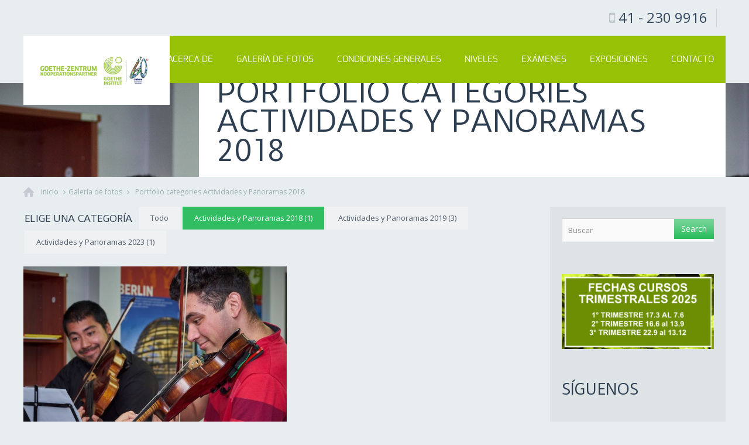

--- FILE ---
content_type: text/html; charset=UTF-8
request_url: https://goetheconcepcion.cl/portfolio-types/actividades-y-panoramas-2018/
body_size: 20392
content:
<!DOCTYPE html>
<!--[if lt IE 7 ]><html class="ie ie6" lang="en"> <![endif]-->
<!--[if IE 7 ]><html class="ie ie7" lang="en"> <![endif]-->
<!--[if IE 8 ]><html class="ie ie8" lang="en"> <![endif]-->
<!--[if (gte IE 9)|!(IE)]><!--><html lang="es"> <!--<![endif]-->

<!-- head -->
<head>

<!-- meta -->
<meta charset="UTF-8" />
<meta http-equiv="X-UA-Compatible" content="IE=9" />
<meta name="viewport" content="width=device-width, initial-scale=1, maximum-scale=1">
<title>Actividades y Panoramas 2018 | Portfolio categories | Goethe-Zentrum</title>

<meta name="description" content="¡Ven a Aprender Alemán!" />

<link rel="shortcut icon" href="https://goetheconcepcion.cl/wp-content/uploads/2018/12/paraiconook.ico" type="image/x-icon" />	

<!-- wp_head() -->
<script>
//<![CDATA[
window.mfn_slider_posts = { auto:0 };
window.mfn_slider_portfolio = { auto:0 };
window.mfn_slider_clients = { visible:5, auto:0 };
//]]>
</script>
<link rel='dns-prefetch' href='//fonts.googleapis.com' />
<link rel='dns-prefetch' href='//s.w.org' />
<link rel="alternate" type="application/rss+xml" title="Goethe-Zentrum &raquo; Feed" href="https://goetheconcepcion.cl/feed/" />
<link rel="alternate" type="application/rss+xml" title="Goethe-Zentrum &raquo; Actividades y Panoramas 2018 Portfolio categories Feed" href="https://goetheconcepcion.cl/portfolio-types/actividades-y-panoramas-2018/feed/" />
		<script type="text/javascript">
			window._wpemojiSettings = {"baseUrl":"https:\/\/s.w.org\/images\/core\/emoji\/11\/72x72\/","ext":".png","svgUrl":"https:\/\/s.w.org\/images\/core\/emoji\/11\/svg\/","svgExt":".svg","source":{"concatemoji":"https:\/\/goetheconcepcion.cl\/wp-includes\/js\/wp-emoji-release.min.js?ver=4.9.26"}};
			!function(e,a,t){var n,r,o,i=a.createElement("canvas"),p=i.getContext&&i.getContext("2d");function s(e,t){var a=String.fromCharCode;p.clearRect(0,0,i.width,i.height),p.fillText(a.apply(this,e),0,0);e=i.toDataURL();return p.clearRect(0,0,i.width,i.height),p.fillText(a.apply(this,t),0,0),e===i.toDataURL()}function c(e){var t=a.createElement("script");t.src=e,t.defer=t.type="text/javascript",a.getElementsByTagName("head")[0].appendChild(t)}for(o=Array("flag","emoji"),t.supports={everything:!0,everythingExceptFlag:!0},r=0;r<o.length;r++)t.supports[o[r]]=function(e){if(!p||!p.fillText)return!1;switch(p.textBaseline="top",p.font="600 32px Arial",e){case"flag":return s([55356,56826,55356,56819],[55356,56826,8203,55356,56819])?!1:!s([55356,57332,56128,56423,56128,56418,56128,56421,56128,56430,56128,56423,56128,56447],[55356,57332,8203,56128,56423,8203,56128,56418,8203,56128,56421,8203,56128,56430,8203,56128,56423,8203,56128,56447]);case"emoji":return!s([55358,56760,9792,65039],[55358,56760,8203,9792,65039])}return!1}(o[r]),t.supports.everything=t.supports.everything&&t.supports[o[r]],"flag"!==o[r]&&(t.supports.everythingExceptFlag=t.supports.everythingExceptFlag&&t.supports[o[r]]);t.supports.everythingExceptFlag=t.supports.everythingExceptFlag&&!t.supports.flag,t.DOMReady=!1,t.readyCallback=function(){t.DOMReady=!0},t.supports.everything||(n=function(){t.readyCallback()},a.addEventListener?(a.addEventListener("DOMContentLoaded",n,!1),e.addEventListener("load",n,!1)):(e.attachEvent("onload",n),a.attachEvent("onreadystatechange",function(){"complete"===a.readyState&&t.readyCallback()})),(n=t.source||{}).concatemoji?c(n.concatemoji):n.wpemoji&&n.twemoji&&(c(n.twemoji),c(n.wpemoji)))}(window,document,window._wpemojiSettings);
		</script>
		<style type="text/css">
img.wp-smiley,
img.emoji {
	display: inline !important;
	border: none !important;
	box-shadow: none !important;
	height: 1em !important;
	width: 1em !important;
	margin: 0 .07em !important;
	vertical-align: -0.1em !important;
	background: none !important;
	padding: 0 !important;
}
</style>
<link rel='stylesheet' id='gp-bttp-style-css'  href='https://goetheconcepcion.cl/wp-content/plugins/gp-back-to-top/css/fo-2018-12-18-0.57959700%201545162347.css?ver=2.0' type='text/css' media='all' />
<link rel='stylesheet' id='rs-plugin-settings-css'  href='https://goetheconcepcion.cl/wp-content/plugins/revslider/public/assets/css/settings.css?ver=5.4.7.3' type='text/css' media='all' />
<style id='rs-plugin-settings-inline-css' type='text/css'>
#rs-demo-id {}
</style>
<link rel='stylesheet' id='style-css'  href='https://goetheconcepcion.cl/wp-content/themes/tisson/style.css?ver=1.4' type='text/css' media='all' />
<link rel='stylesheet' id='fancybox-css'  href='https://goetheconcepcion.cl/wp-content/themes/tisson/js/fancybox/jquery.fancybox-1.3.4.css?ver=1.4' type='text/css' media='all' />
<link rel='stylesheet' id='responsiveslides-css'  href='https://goetheconcepcion.cl/wp-content/themes/tisson/css/responsiveslides.css?ver=1.4' type='text/css' media='all' />
<link rel='stylesheet' id='jcarousel-css'  href='https://goetheconcepcion.cl/wp-content/themes/tisson/css/jcarousel/skin.css?ver=1.4' type='text/css' media='all' />
<link rel='stylesheet' id='jquery-ui-css'  href='https://goetheconcepcion.cl/wp-content/themes/tisson/css/ui/jquery.ui.all.css?ver=1.4' type='text/css' media='all' />
<link rel='stylesheet' id='responsive-css'  href='https://goetheconcepcion.cl/wp-content/themes/tisson/css/responsive.css?ver=1.4' type='text/css' media='all' />
<link rel='stylesheet' id='images-green-css'  href='https://goetheconcepcion.cl/wp-content/themes/tisson/css/skins/green/images.css?ver=1.4' type='text/css' media='all' />
<link rel='stylesheet' id='style-colors-php-css'  href='https://goetheconcepcion.cl/wp-content/themes/tisson/style-colors.php?ver=1.4' type='text/css' media='all' />
<link rel='stylesheet' id='style-php-css'  href='https://goetheconcepcion.cl/wp-content/themes/tisson/style.php?ver=1.4' type='text/css' media='all' />
<link rel='stylesheet' id='Open+Sans-css'  href='https://fonts.googleapis.com/css?family=Open+Sans%3A300%2C400%2C400italic%2C700&#038;ver=4.9.26' type='text/css' media='all' />
<link rel='stylesheet' id='webfont-exo-css'  href='https://goetheconcepcion.cl/wp-content/themes/tisson/fonts/exo.css?ver=1.4' type='text/css' media='all' />
<link rel='stylesheet' id='Duru+Sans-css'  href='https://fonts.googleapis.com/css?family=Duru+Sans%3A300%2C400%2C400italic%2C700&#038;ver=4.9.26' type='text/css' media='all' />
<script type='text/javascript' src='https://goetheconcepcion.cl/wp-includes/js/jquery/jquery.js?ver=1.12.4'></script>
<script type='text/javascript' src='https://goetheconcepcion.cl/wp-includes/js/jquery/jquery-migrate.min.js?ver=1.4.1'></script>
<script type='text/javascript' src='https://goetheconcepcion.cl/wp-content/plugins/revslider/public/assets/js/jquery.themepunch.tools.min.js?ver=5.4.7.3'></script>
<script type='text/javascript' src='https://goetheconcepcion.cl/wp-content/plugins/revslider/public/assets/js/jquery.themepunch.revolution.min.js?ver=5.4.7.3'></script>
<link rel='https://api.w.org/' href='https://goetheconcepcion.cl/wp-json/' />
<link rel="EditURI" type="application/rsd+xml" title="RSD" href="https://goetheconcepcion.cl/xmlrpc.php?rsd" />
<link rel="wlwmanifest" type="application/wlwmanifest+xml" href="https://goetheconcepcion.cl/wp-includes/wlwmanifest.xml" /> 
<meta name="generator" content="WordPress 4.9.26" />
<link rel="stylesheet" href="https://goetheconcepcion.cl/wp-content/themes/tisson/css/custom.css?ver=1.4" media="all" />

<!--[if lt IE 9]>
<script src="https://html5shiv.googlecode.com/svn/trunk/html5.js"></script>
<![endif]-->
<!--[if lte IE 8]>
<link rel="stylesheet" href="https://goetheconcepcion.cl/wp-content/themes/tisson/css/ie8.css" />
<![endif]-->

<meta name="generator" content="Powered by Slider Revolution 5.4.7.3 - responsive, Mobile-Friendly Slider Plugin for WordPress with comfortable drag and drop interface." />
<script type="text/javascript">function setREVStartSize(e){									
						try{ e.c=jQuery(e.c);var i=jQuery(window).width(),t=9999,r=0,n=0,l=0,f=0,s=0,h=0;
							if(e.responsiveLevels&&(jQuery.each(e.responsiveLevels,function(e,f){f>i&&(t=r=f,l=e),i>f&&f>r&&(r=f,n=e)}),t>r&&(l=n)),f=e.gridheight[l]||e.gridheight[0]||e.gridheight,s=e.gridwidth[l]||e.gridwidth[0]||e.gridwidth,h=i/s,h=h>1?1:h,f=Math.round(h*f),"fullscreen"==e.sliderLayout){var u=(e.c.width(),jQuery(window).height());if(void 0!=e.fullScreenOffsetContainer){var c=e.fullScreenOffsetContainer.split(",");if (c) jQuery.each(c,function(e,i){u=jQuery(i).length>0?u-jQuery(i).outerHeight(!0):u}),e.fullScreenOffset.split("%").length>1&&void 0!=e.fullScreenOffset&&e.fullScreenOffset.length>0?u-=jQuery(window).height()*parseInt(e.fullScreenOffset,0)/100:void 0!=e.fullScreenOffset&&e.fullScreenOffset.length>0&&(u-=parseInt(e.fullScreenOffset,0))}f=u}else void 0!=e.minHeight&&f<e.minHeight&&(f=e.minHeight);e.c.closest(".rev_slider_wrapper").css({height:f})					
						}catch(d){console.log("Failure at Presize of Slider:"+d)}						
					};</script>
</head>

<!-- body -->
<body data-rsssl=1 class="archive tax-portfolio-types term-actividades-y-panoramas-2018 term-65  with_aside aside_right layout-boxed">	
	
	<!-- #Top_area -->
<div id="Top_area">

	<!-- #Top_bar -->
	<div id="Top_bar">
		<div class="container">
			<div class="sixteen columns">					

				<div class="social">
					<ul>
																																																											</ul>
				</div>
				
									<div class="phone">
						<i class="icon-mobile-phone"></i> <a href="tel:41 - 230 9916">41 - 230 9916</a>
					</div>
								
				
			</div>
		</div>
	</div>
	
	<!-- #Header -->
	<header id="Header">
		<div class="container">
			<div class="sixteen columns">
			
				<!-- #logo -->
								<a id="logo" href="https://goetheconcepcion.cl" title="Goethe-Zentrum">
					<img src="https://goetheconcepcion.cl/wp-content/uploads/2019/03/retinalogook.png" alt="Goethe-Zentrum" />
				</a>
								
				<!-- main menu -->
				<nav id="menu">
<ul>
<li class="page_item page-item-4311"><a href="https://goetheconcepcion.cl/home/">Home</a></li>
<li class="page_item page-item-8126"><a href="https://goetheconcepcion.cl/cursos-2026/">Cursos 2026</a></li>
<li class="page_item page-item-3716"><a href="https://goetheconcepcion.cl/acercade/">Acerca de</a></li>
<li class="page_item page-item-8254"><a href="https://goetheconcepcion.cl/galeria-de-fotos/">Galería de fotos</a></li>
<li class="page_item page-item-8718"><a href="https://goetheconcepcion.cl/condiciones-generales/">Condiciones Generales</a></li>
<li class="page_item page-item-8764"><a href="https://goetheconcepcion.cl/niveles/">Niveles</a></li>
<li class="page_item page-item-8777"><a href="https://goetheconcepcion.cl/examenes/">Exámenes</a></li>
<li class="page_item page-item-8967"><a href="https://goetheconcepcion.cl/exposiciones/">Exposiciones</a></li>
<li class="page_item page-item-165"><a href="https://goetheconcepcion.cl/contact/">Contacto</a></li>
</ul>
</nav>
				<a class="responsive-menu-toggle" href="#"><i class='icon-reorder'></i></a>				
	
			</div>		
		</div>
	</header>

</div><div id="Subheader" style="background-image:url(https://goetheconcepcion.cl/wp-content/uploads/2019/05/actfindeaño.jpg);"><div class="container"><div class="sixteen columns"><h1 class="title">Portfolio categories  Actividades y Panoramas 2018</h1></div></div></div><div id="Breadcrumbs"><div class="container"><div class="sixteen columns"><ul class="breadcrumbs"><li class="home"><a href="https://goetheconcepcion.cl">Inicio</a> <span><i class="icon-angle-right"></i></span></li><li><a href="https://goetheconcepcion.cl/galeria-de-fotos/">Galería de fotos</a> <span><i class="icon-angle-right"></i></span></li><li><a href="https://goetheconcepcion.cl:443/portfolio-types/actividades-y-panoramas-2018/">  Portfolio categories  Actividades y Panoramas 2018</a></li></ul></div></div></div>	
	<!-- #Wrapper -->
	<div id="Wrapper">
<div id="Content" class="subpage with_aside aside_right">
	<div class="container">

		<!-- .content -->
		<div class="content">		
			<!-- .select_category -->
						
			<div class="column one">
				<div class="Projects_header clearfix">       
					<div class="categories">
						<ul>
							<li class="label"><h6>Elige una categoría</h6></li>
							<li><a href="https://goetheconcepcion.cl/galeria-de-fotos/">Todo</a></li>	<li class="cat-item cat-item-65 current-cat"><a href="https://goetheconcepcion.cl/portfolio-types/actividades-y-panoramas-2018/" title="View all posts filed under Actividades y Panoramas 2018">Actividades y Panoramas 2018 <span>(1)</span></a>
</li>
	<li class="cat-item cat-item-64"><a href="https://goetheconcepcion.cl/portfolio-types/actividades-y-panoramas-2019/" title="View all posts filed under Actividades y Panoramas 2019">Actividades y Panoramas 2019 <span>(3)</span></a>
</li>
	<li class="cat-item cat-item-97"><a href="https://goetheconcepcion.cl/portfolio-types/actividades-y-panoramas-2023/" title="View all posts filed under Actividades y Panoramas 2023">Actividades y Panoramas 2023 <span>(1)</span></a>
</li>
						</ul>
					</div>
				</div>
			</div>
			
			<div class="Projects_inside">	
				<ul class="da-thumbs">
<li class="portfolio_item column one-second actividades-y-panoramas-2018 " style="margin:0;">	
	<a href="https://goetheconcepcion.cl/portfolio-item/actividad-de-fin-de-ano/">
		<img width="600" height="400" src="https://goetheconcepcion.cl/wp-content/uploads/2019/05/actfindeaño-600x400.jpg" class="scale-with-grid wp-post-image" alt="" srcset="https://goetheconcepcion.cl/wp-content/uploads/2019/05/actfindeaño-600x400.jpg 600w, https://goetheconcepcion.cl/wp-content/uploads/2019/05/actfindeaño-150x100.jpg 150w" sizes="(max-width: 600px) 100vw, 600px" />		<div>
			<span class="ico"></span>
			<h6>Actividad de Fin de Año 2018</h6>
		</div>
	</a>
</li></ul><div class="column one"></div>			</div>	

		</div>		
		<!-- sidebar -->
		

<div class="four columns">
	<div class="widget-area clearfix">
		<aside id="search-2" class="widget widget_search">

<form method="get" id="searchform" action="https://goetheconcepcion.cl/">
	<input type="text" class="field" name="s" id="s" placeholder="Buscar" />
	<input type="submit" class="submit" name="submit" id="searchsubmit" value="Search" />
</form></aside><aside id="custom_html-3" class="widget_text widget widget_custom_html"><div class="textwidget custom-html-widget"><a href="https://goetheconcepcion.cl/cursos/"><img class="aligncenter size-full wp-image-8325" src="https://goetheconcepcion.cl/wp-content/uploads/2025/05/¿CÓMO-INSCRIBIRTE-EN-UN-CURSO-1080-x-1350-px-5.png" alt="" width="260" height="128" /></a>
</div></aside><aside id="custom_html-2" class="widget_text widget widget_custom_html"><h3>Síguenos</h3><div class="textwidget custom-html-widget"><iframe src="https://www.facebook.com/plugins/page.php?href=https%3A%2F%2Fwww.facebook.com%2Fgoethe.concepcion%2F&tabs=timeline&width=260&height=300&small_header=false&adapt_container_width=false&hide_cover=false&show_facepile=true&appId=292250830888682" width="270" height="300" style="border:none;overflow:hidden" scrolling="no" frameborder="0" allowtransparency="true" allow="encrypted-media"></iframe></div></aside>		<div class="widget-area-bottom"></div>
	</div>
</div>			
	</div>
</div>


</div>

<!-- #Footer -->		
<footer id="Footer">

	<div class="container">
				
		<div class="one-second column"><aside id="nav_menu-2" class="widget widget_nav_menu"><div class="menu-main-menu-container"><ul id="menu-main-menu" class="menu"><li id="menu-item-7857" class="menu-item menu-item-type-post_type menu-item-object-page menu-item-home menu-item-7857"><a href="https://goetheconcepcion.cl/home/">Inicio</a></li>
<li id="menu-item-7856" class="menu-item menu-item-type-post_type menu-item-object-page menu-item-7856"><a href="https://goetheconcepcion.cl/acercade/">Acerca de</a></li>
<li id="menu-item-7850" class="menu-item menu-item-type-post_type menu-item-object-page menu-item-7850"><a href="https://goetheconcepcion.cl/contact/">Contacto</a></li>
<li id="menu-item-8132" class="menu-item menu-item-type-post_type menu-item-object-page menu-item-8132"><a href="https://goetheconcepcion.cl/cursos-2026/">Cursos 2026</a></li>
<li id="menu-item-8723" class="menu-item menu-item-type-custom menu-item-object-custom menu-item-has-children menu-item-8723"><a href="#">Cursos y Condiciones +</a>
<ul class="sub-menu">
	<li id="menu-item-8775" class="menu-item menu-item-type-post_type menu-item-object-page menu-item-8775"><a href="https://goetheconcepcion.cl/niveles/">Niveles</a></li>
	<li id="menu-item-8784" class="menu-item menu-item-type-post_type menu-item-object-page menu-item-8784"><a href="https://goetheconcepcion.cl/examenes/">Exámenes</a></li>
	<li id="menu-item-8722" class="menu-item menu-item-type-post_type menu-item-object-page menu-item-8722"><a href="https://goetheconcepcion.cl/condiciones-generales/">Condiciones Generales</a></li>
</ul>
</li>
<li id="menu-item-8979" class="menu-item menu-item-type-custom menu-item-object-custom menu-item-has-children menu-item-8979"><a href="#">Exposiciones+</a>
<ul class="sub-menu">
	<li id="menu-item-8975" class="menu-item menu-item-type-taxonomy menu-item-object-category menu-item-8975"><a href="https://goetheconcepcion.cl/category/exposiciones/">Exposiciones</a></li>
	<li id="menu-item-8966" class="menu-item menu-item-type-post_type menu-item-object-page menu-item-8966"><a href="https://goetheconcepcion.cl/galeria-de-fotos/">Galería de fotos</a></li>
</ul>
</li>
</ul></div></aside></div><div class="one-second column"><aside id="text-2" class="widget widget_text">			<div class="textwidget"><p><span style="color: #ffffff;"><strong>GOETHE-ZENTRUM</strong></span></p>
<p style="text-align: left;"><span style="color: #ffffff;">Dirección: Los Tilos 1240. Barrio Universitario. Concepción</span><br />
<span style="color: #ffffff;">Teléfono: 41 &#8211; 230 9916 </span><br />
<span style="color: #ffffff;">Email: gzconcepcion@gmail.com</span></p>
</div>
		</aside></div>
	</div>
	
	<div class="container">
		<div class="column one copyrights">
			<p>
				&copy; 2026 Goethe-Zentrum. 
			</p>
			<div class="social">
				<ul>
																																																	</ul>
			</div>
		</div>
	</div>
	
</footer>

<!-- wp_footer() -->
<script type='text/javascript' src='https://goetheconcepcion.cl/wp-content/plugins/gp-back-to-top/js/gp-bttp.js?ver=2.0'></script>
<script type='text/javascript' src='https://goetheconcepcion.cl/wp-includes/js/jquery/ui/core.min.js?ver=1.11.4'></script>
<script type='text/javascript' src='https://goetheconcepcion.cl/wp-includes/js/jquery/ui/widget.min.js?ver=1.11.4'></script>
<script type='text/javascript' src='https://goetheconcepcion.cl/wp-includes/js/jquery/ui/mouse.min.js?ver=1.11.4'></script>
<script type='text/javascript' src='https://goetheconcepcion.cl/wp-includes/js/jquery/ui/sortable.min.js?ver=1.11.4'></script>
<script type='text/javascript' src='https://goetheconcepcion.cl/wp-includes/js/jquery/ui/tabs.min.js?ver=1.11.4'></script>
<script type='text/javascript' src='https://goetheconcepcion.cl/wp-includes/js/jquery/ui/accordion.min.js?ver=1.11.4'></script>
<script type='text/javascript' src='https://goetheconcepcion.cl/wp-content/themes/tisson/js/fancybox/jquery.fancybox-1.3.4.js?ver=1.4'></script>
<script type='text/javascript' src='https://goetheconcepcion.cl/wp-content/themes/tisson/js/sliders/responsiveslides.js?ver=1.4'></script>
<script type='text/javascript' src='https://goetheconcepcion.cl/wp-content/themes/tisson/js/sliders/jquery.jcarousel.min.js?ver=1.4'></script>
<script type='text/javascript' src='https://goetheconcepcion.cl/wp-content/themes/tisson/js/jquery.sticky.js?ver=1.4'></script>
<script type='text/javascript' src='https://goetheconcepcion.cl/wp-content/themes/tisson/js/jquery.isotope.min.js?ver=1.4'></script>
<script type='text/javascript' src='https://goetheconcepcion.cl/wp-content/themes/tisson/js/jquery.hoverdir.js?ver=1.4'></script>
<script type='text/javascript' src='https://goetheconcepcion.cl/wp-content/themes/tisson/js/mfn-menu.js?ver=1.4'></script>
<script type='text/javascript' src='https://goetheconcepcion.cl/wp-includes/js/jquery/jquery.form.min.js?ver=4.2.1'></script>
<script type='text/javascript' src='https://goetheconcepcion.cl/wp-content/themes/tisson/js/scripts.js?ver=1.4'></script>
<script type='text/javascript' src='https://goetheconcepcion.cl/wp-includes/js/wp-embed.min.js?ver=4.9.26'></script>

</body>
</html>

--- FILE ---
content_type: text/css;;charset=UTF-8
request_url: https://goetheconcepcion.cl/wp-content/themes/tisson/style-colors.php?ver=1.4
body_size: 6430
content:

/********************** Backgrounds **********************/
	
	.the_content, .content-padding {
		background: #ffffff;
	}
	
	.Latest_posts {
		background: #ffffff;
	}
	
	.testimonial {
		background: #DFE3E5;
	}

	#Footer {
		background-color: #2c3e50;			
	}
	

/********************* Colors *********************/

/* Content font */
	body {
		color: #717e8c;
	}
	
/* Links color */
	a {
		color: #2c3e50;
	}
	
	a:hover {
		color: #192938;
	}
	
/* Grey notes */
	.Latest_posts ul li .desc p, .Recent_comments ul li p.author, .wp-caption .wp-caption-text, .post .meta span.sep, .post .meta,
	.post .footer p.tags a, .Twitter ul li > a {
		color: #98a7a8;
	}
	
/* Strong */
	.Twitter ul li span, .widget_calendar caption, blockquote .author h6,
	.single-portfolio .sp-inside .sp-inside-left dd i {
		color: #2ecc71;
	}
	
/* Borders */
	.offer-page .offer-right, code, pre, .post, .post .meta, #comments .commentlist > li, #comments .commentlist > li .photo, 
	#comments .commentlist li .comment-body, .widget_calendar td, .widget_calendar th, .single-portfolio .sp-inside .sp-inside-left {
		border-color: #dfe3e5;
	}

/* Buttons */
	a.button, input[type="submit"], input[type="reset"], input[type="button"] {
		background-color: #1BB852;
		color: #ffffff;
	}
	
	a:hover.button, input[type="submit"]:hover, input[type="reset"]:hover, input[type="button"]:hover {
		background-color: #02AE3F;
		color: #ffffff;
	}
	
/* Headings font */
	h1, h1 a, h1 a:hover { color: #2c3e50; }
	h2, h2 a, h2 a:hover { color: #2c3e50; }
	h3, h3 a, h3 a:hover { color: #2c3e50; }
	h4, h4 a, h4 a:hover { color: #2c3e50; }
	h5, h5 a, h5 a:hover { color: #2c3e50; }
	h6, h6 a, h6 a:hover { color: #2c3e50; }
	
/* Header */

	#Header .sixteen, #Header #menu ul {
		background: #97c105;
	}
	
	#Header #logo {
		background: #ffffff;
	}
	
	#Top_bar .phone i {
		color: #bac4c5;
	}

	#Top_bar .phone a {
		color: #34495e;
	}
	
	#Top_bar .social li a {
		background: #bac4c5;
		color: #dfe3e5 !important;
	}
	
	#Top_bar .social li a:hover {
		background: #2ecc71;
		color: #ffffff !important;
	}
	
/* Subheader */
	#Subheader .sixteen .title {
		background: #ffffff;
		color: #2c3e50;
	}
	
/* Breadcrumbs */
	ul.breadcrumbs li, ul.breadcrumbs li a {
		color: #99AEB0;
	}
	
/* Menu */
	#Header #menu > ul > li > a {
		color: #ffffff;
	}

	#Header #menu > ul > li.current-menu-item > a,
	#Header #menu > ul > li.current_page_item > a,
	#Header #menu > ul > li.current-menu-ancestor > a,
	#Header #menu > ul > li.current_page_ancestor > a {
		background: #00b63f;
		color: #ffffff;		
	}
	
	#Header #menu > ul > li > a:hover,
	#Header #menu > ul > li.hover > a {
		background: #00b63f !important;
		color: #ffffff;
	}

	#Header #menu > ul > li ul {
		background: #00b63f;
	}
		
	#Header #menu > ul > li ul li a {
		color: #ffffff;
		border-color: #39d67c;
	}
	
	#Header #menu > ul > li ul li a:hover, 
	#Header #menu > ul > li ul li.hover > a {
		background: #27BC66 !important;
		color: #ffffff !important;
	}

/* Info Box */	
	.info_box { 
		background: #00b63e;
		color: #ffffff;
	}
	.info_box h4 {
		color: #ffffff;
	}
	
/* Captions mask */
	.wp-caption .mask, .da-thumbs li a div,
	.gallery .gallery-item {
		background-color: rgba(32, 132, 198, 0.8);
	}

/* Portfolio */
	.da-thumbs li a div {
		background-color: rgba(32, 132, 198, 0.8);
	}
	.Projects_header .categories ul li a:hover, .Projects_header .categories ul li.current-cat a {
		background: #31be63;
	}
	
/* Get in touch */
	.get_in_touch {
		background: #DFE3E5;
	}
	
/* Recent works */
	.recent_works {
		background: #2c3e50;
	}
	.recent_works .header h3 {
		color: #ffffff;
	}
	.recent_works .desc {
		color: #2abd68;
	}
	
/* Call to action */
	.call_to_action .inner-padding {
		background-color: rgba(32, 132, 198, 0.85);
	}
	.call_to_action h4 {
		color: #ffffff;
	} 
	.call_to_action h4 span {
		color: #BAEFF8;
	}
	
/* Team */
	.team h4 {
		color: #2ecc71;
	}
	
/* Our clients slider */
	.Our_clients_slider {
		background: #c9d0d2;
	}
	
/* Faq & Accordion & Tabs */
	.accordion .question h5,.faq .question h5 {
		background: #00a839;
		color: #ffffff;
	}
	.faq .active h5, .accordion .active h5 {
		background: #00a839;
		color: #ffffff;
	}
	.accordion .answer, .faq .answer {
		background: #2c3e50;
		color: #ffffff;
	}
	
	.ui-tabs .ui-tabs-nav li a {
		background: #bac4c5;
		color: #2c3e50;
	}
	.ui-tabs .ui-tabs-nav li.ui-state-active a {
		background: #ffffff;
		color: #2ecc71;
	}
	.ui-tabs .ui-tabs-panel {
		background: #ffffff;
		color: #717E8C;
	}
	
/* Pricing box */
	.pricing-box {
		border-color: #2ecc71;
		background: #577899;
	}
	
	.pricing-box, .pricing-box h3,
	.pricing-box .plan-header .price sup.period {
		color: #ffffff;
	}

	.pricing-box .plan-header .price {
		color: #2ecc71;
	}
	
	.pricing-box-featured {
		background: #24609b;
	}
	
/* Pager */
	.pager a.page {
		color: #b5bfc0;
	}
	.pager a.active {
		color: #04a448;
	}

/* Posts */
	.post h3 a, .post .meta a {
		color: #2ecc71;
	}

/* widget_archive  */
	.widget_archive {
		background: #2ecc71;
	}
	.widget_archive h3,
	.widget_archive li a  {
		color: #ffffff;
	}
	.widget_archive li a:hover {
		color: #2C3E50;
	}
	
/* widget_mfn_menu, widget_categories */
	.widget_mfn_menu, .widget_categories {
		background: #2c3e50;
	}
	.widget_mfn_menu h3, .widget_categories h3,
	.widget_mfn_menu li a, .widget_categories li a {
		color: #ffffff;
	}
	.widget_mfn_menu li a i.icon-angle-right, .widget_mfn_menu li.current_page_item a, .widget_mfn_menu li a:hover, .widget_categories li a:hover, .widget_categories li.current-cat a {
		color: #2ecc71;
	}

/* Footer headers and text */
	#Footer,
	#Footer .Recent_posts ul li .desc p, #Footer .Recent_comments ul li p.author, #Footer .Twitter ul li > a  {
		color: #dfe3e5;
	}

	#Footer a { 
		color: #2ecc71;
	}

	#Footer a:hover { 
		color: #26ec7a;
	}
	
	#Footer h1, #Footer h1 a, #Footer h1 a:hover,
	#Footer h2, #Footer h2 a, #Footer h2 a:hover,
	#Footer h3, #Footer h3 a, #Footer h3 a:hover,
	#Footer h4, #Footer h4 a, #Footer h4 a:hover,
	#Footer h5, #Footer h5 a, #Footer h5 a:hover,
	#Footer h6, #Footer h6 a, #Footer h6 a:hover,
	#Footer .Twitter ul li span {
		color: #ffffff;
	}
	
	#Footer aside > h4 {
		color: #2ecc71;
	}
	
	#Footer .copyrights p {
		color: #61727b;
	}
	
	#Footer .social li a {
		background: #61727b;
		color: #2c3e50 !important;
	}
	
	#Footer .social li a:hover {
		background: #2ecc71;
		color: #ffffff !important;
	}


--- FILE ---
content_type: text/javascript
request_url: https://goetheconcepcion.cl/wp-content/plugins/gp-back-to-top/js/gp-bttp.js?ver=2.0
body_size: 598
content:
/**
 * Scripts for GP Back To Top Plugin
 *
 * @author Giang Peter
 */ 

 /**
 * Scripts for GP Back To Top Plugin
 *
 * @author Giang Peter
 */ 

(function ($) {
	$(document).ready(function() {
		var element = '<div class="gp-back-to-top" id="gpToTop"><span></span></div>';
		$('body').append(element);

		var toTop = $('#gpToTop');
		$(window).on('scroll', function() {
			if ( $(window).scrollTop() > 250 ) {
				toTop.show();
			} else {
				toTop.hide();
			}
		});

		toTop.off('click').on('click',function() {
			$('html, body').animate({
				scrollTop: 0
			}, 1000);
		});
	});
})(jQuery);